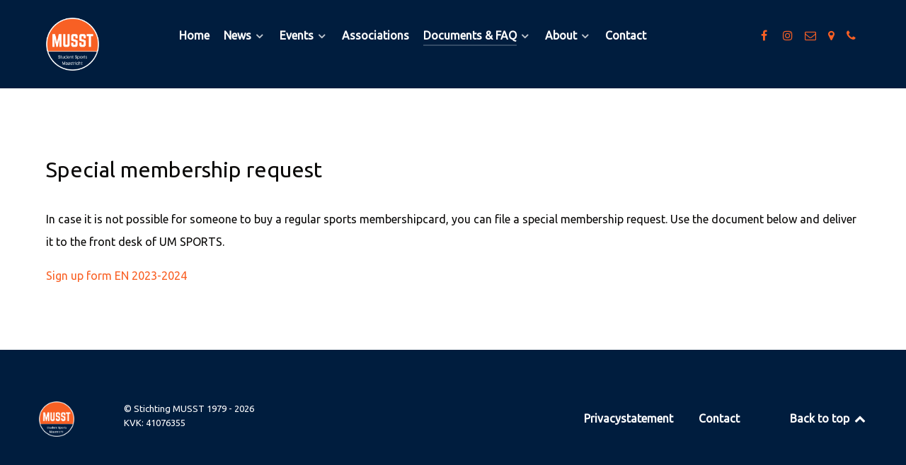

--- FILE ---
content_type: text/html; charset=utf-8
request_url: https://www.musst.nl/information/special-membership-request
body_size: 2859
content:
                <!DOCTYPE html>
<html lang="en-GB" dir="ltr">
        <head>
    
            <meta name="viewport" content="width=device-width, initial-scale=1.0">
        <meta http-equiv="X-UA-Compatible" content="IE=edge" />
        

                <link rel="icon" type="image/x-icon" href="/templates/g5_helium/custom/images/Logo%20MUSST%20noBorder%20favicon.png" />
        
                <link rel="apple-touch-icon" sizes="180x180" href="/templates/g5_helium/custom/images/Logo%20MUSST%20noBorder.png">
        <link rel="icon" sizes="192x192" href="/templates/g5_helium/custom/images/Logo%20MUSST%20noBorder.png">
            
         <meta charset="utf-8" />
	<base href="https://www.musst.nl/information/special-membership-request" />
	<meta name="keywords" content="Student Sports, Maastricht, Maastricht University, SSA, SSAC, MUSST" />
	<meta name="author" content="Super User" />
	<meta name="description" content="Student Sports Council MUSST represents and supports the Maastricht Student Sport Associations and their members." />
	<meta name="generator" content="Joomla! - Open Source Content Management" />
	<title>Special Membership Request</title>
	<link href="/favicon.ico" rel="shortcut icon" type="image/vnd.microsoft.icon" />
	<link href="/media/gantry5/engines/nucleus/css-compiled/nucleus.css" rel="stylesheet" />
	<link href="/templates/g5_helium/custom/css-compiled/helium_9.css" rel="stylesheet" />
	<link href="/media/gantry5/assets/css/bootstrap-gantry.css" rel="stylesheet" />
	<link href="/media/gantry5/engines/nucleus/css-compiled/joomla.css" rel="stylesheet" />
	<link href="/media/jui/css/icomoon.css" rel="stylesheet" />
	<link href="/media/gantry5/assets/css/font-awesome.min.css" rel="stylesheet" />
	<link href="/templates/g5_helium/custom/css-compiled/helium-joomla_9.css" rel="stylesheet" />
	<link href="/templates/g5_helium/custom/css-compiled/custom_9.css" rel="stylesheet" />
	<script src="/media/jui/js/jquery.min.js?b50672708275bb60834d40301507fc6c"></script>
	<script src="/media/jui/js/jquery-noconflict.js?b50672708275bb60834d40301507fc6c"></script>
	<script src="/media/jui/js/jquery-migrate.min.js?b50672708275bb60834d40301507fc6c"></script>
	<script src="/media/system/js/caption.js?b50672708275bb60834d40301507fc6c"></script>
	<script src="/media/jui/js/bootstrap.min.js?b50672708275bb60834d40301507fc6c"></script>
	<script>
jQuery(window).on('load',  function() {
				new JCaption('img.caption');
			});
	</script>

    
                    <!-- Global site tag (gtag.js) - Google Analytics -->
<script async src="https://www.googletagmanager.com/gtag/js?id=UA-159594632-1"></script>
<script>
  window.dataLayer = window.dataLayer || [];
  function gtag(){dataLayer.push(arguments);}
  gtag('js', new Date());

  gtag('config', 'UA-159594632-1');
</script>
            
</head>

    <body class="gantry g-helium-style site com_content view-article no-layout no-task dir-ltr itemid-141 outline-9 g-offcanvas-left g-default g-style-preset4">
        
                    

        <div id="g-offcanvas"  data-g-offcanvas-swipe="1" data-g-offcanvas-css3="1">
                        <div class="g-grid">                        

        <div class="g-block size-100">
             <div id="mobile-menu-5697-particle" class="g-content g-particle">            <div id="g-mobilemenu-container" data-g-menu-breakpoint="48rem"></div>
            </div>
        </div>
            </div>
    </div>
        <div id="g-page-surround">
            <div class="g-offcanvas-hide g-offcanvas-toggle" role="navigation" data-offcanvas-toggle aria-controls="g-offcanvas" aria-expanded="false"><i class="fa fa-fw fa-bars"></i></div>                        

                                                        
                <section id="g-navigation">
                <div class="g-container">                                <div class="g-grid">                        

        <div class="g-block size-15">
             <div id="logo-9608-particle" class="g-content g-particle">            <a href="/" target="_self" title="" aria-label="" rel="home" class="g-logo g-logo-helium">
                        <img src="/templates/g5_helium/custom/images/Logo%20MUSST%20noBorder.png" style="max-height: 75px" alt="" />
            </a>
            </div>
        </div>
                    

        <div class="g-block size-63">
             <div id="menu-6409-particle" class="g-content g-particle">            <nav class="g-main-nav" data-g-hover-expand="true">
        <ul class="g-toplevel">
                                                                                                                
        
                
        
                
        
        <li class="g-menu-item g-menu-item-type-component g-menu-item-101 g-standard  ">
                            <a class="g-menu-item-container" href="/">
                                                                <span class="g-menu-item-content">
                                    <span class="g-menu-item-title">Home</span>
            
                    </span>
                                                </a>
                                </li>
    
                                                                                                
        
                
        
                
        
        <li class="g-menu-item g-menu-item-type-component g-menu-item-122 g-parent g-standard g-menu-item-link-parent ">
                            <a class="g-menu-item-container" href="/news">
                                                                <span class="g-menu-item-content">
                                    <span class="g-menu-item-title">News</span>
            
                    </span>
                    <span class="g-menu-parent-indicator" data-g-menuparent=""></span>                            </a>
                                                                            <ul class="g-dropdown g-inactive g-fade g-dropdown-right">
            <li class="g-dropdown-column">
                        <div class="g-grid">
                        <div class="g-block size-100">
            <ul class="g-sublevel">
                <li class="g-level-1 g-go-back">
                    <a class="g-menu-item-container" href="#" data-g-menuparent=""><span>Back</span></a>
                </li>
                                                                                                                    
        
                
        
                
        
        <li class="g-menu-item g-menu-item-type-component g-menu-item-192  ">
                            <a class="g-menu-item-container" href="/news/news-23-24">
                                                                <span class="g-menu-item-content">
                                    <span class="g-menu-item-title">2023-2024</span>
            
                    </span>
                                                </a>
                                </li>
    
                                                                                                
        
                
        
                
        
        <li class="g-menu-item g-menu-item-type-component g-menu-item-188  ">
                            <a class="g-menu-item-container" href="/news/2022-2023">
                                                                <span class="g-menu-item-content">
                                    <span class="g-menu-item-title">2022-2023</span>
            
                    </span>
                                                </a>
                                </li>
    
                                                                                                
        
                
        
                
        
        <li class="g-menu-item g-menu-item-type-component g-menu-item-189  ">
                            <a class="g-menu-item-container" href="/news/2021-2022">
                                                                <span class="g-menu-item-content">
                                    <span class="g-menu-item-title">2021-2022</span>
            
                    </span>
                                                </a>
                                </li>
    
                                                                                                
        
                
        
                
        
        <li class="g-menu-item g-menu-item-type-component g-menu-item-190  ">
                            <a class="g-menu-item-container" href="/news/2020-2021">
                                                                <span class="g-menu-item-content">
                                    <span class="g-menu-item-title">2020-2021</span>
            
                    </span>
                                                </a>
                                </li>
    
                                                                                                
        
                
        
                
        
        <li class="g-menu-item g-menu-item-type-component g-menu-item-191  ">
                            <a class="g-menu-item-container" href="/news/2019-2020">
                                                                <span class="g-menu-item-content">
                                    <span class="g-menu-item-title">2019-2020</span>
            
                    </span>
                                                </a>
                                </li>
    
    
            </ul>
        </div>
            </div>

            </li>
        </ul>
            </li>
    
                                                                                                
        
                
        
                
        
        <li class="g-menu-item g-menu-item-type-component g-menu-item-121 g-parent g-standard g-menu-item-link-parent ">
                            <a class="g-menu-item-container" href="/events">
                                                                <span class="g-menu-item-content">
                                    <span class="g-menu-item-title">Events</span>
            
                    </span>
                    <span class="g-menu-parent-indicator" data-g-menuparent=""></span>                            </a>
                                                                            <ul class="g-dropdown g-inactive g-fade g-dropdown-right">
            <li class="g-dropdown-column">
                        <div class="g-grid">
                        <div class="g-block size-100">
            <ul class="g-sublevel">
                <li class="g-level-1 g-go-back">
                    <a class="g-menu-item-container" href="#" data-g-menuparent=""><span>Back</span></a>
                </li>
                                                                                                                    
        
                
        
                
        
        <li class="g-menu-item g-menu-item-type-component g-menu-item-136  ">
                            <a class="g-menu-item-container" href="/events/batavierenrace">
                                                                <span class="g-menu-item-content">
                                    <span class="g-menu-item-title">Batavierenrace</span>
            
                    </span>
                                                </a>
                                </li>
    
                                                                                                
        
                
        
                
        
        <li class="g-menu-item g-menu-item-type-component g-menu-item-135  ">
                            <a class="g-menu-item-container" href="/events/gnsk">
                                                                <span class="g-menu-item-content">
                                    <span class="g-menu-item-title">GNSK</span>
            
                    </span>
                                                </a>
                                </li>
    
                                                                                                
        
                
        
                
        
        <li class="g-menu-item g-menu-item-type-component g-menu-item-185  ">
                            <a class="g-menu-item-container" href="/events/nsk">
                                                                <span class="g-menu-item-content">
                                    <span class="g-menu-item-title">NSK</span>
            
                    </span>
                                                </a>
                                </li>
    
                                                                                                
        
                
        
                
        
        <li class="g-menu-item g-menu-item-type-component g-menu-item-134  ">
                            <a class="g-menu-item-container" href="/events/student-sports-gala">
                                                                <span class="g-menu-item-content">
                                    <span class="g-menu-item-title">Student Sports Gala</span>
            
                    </span>
                                                </a>
                                </li>
    
                                                                                                
        
                
        
                
        
        <li class="g-menu-item g-menu-item-type-component g-menu-item-193  ">
                            <a class="g-menu-item-container" href="/events/sports-fair">
                                                                <span class="g-menu-item-content">
                                    <span class="g-menu-item-title">Sports Fair</span>
            
                    </span>
                                                </a>
                                </li>
    
    
            </ul>
        </div>
            </div>

            </li>
        </ul>
            </li>
    
                                                                                                
        
                
        
                
        
        <li class="g-menu-item g-menu-item-type-component g-menu-item-123 g-standard  ">
                            <a class="g-menu-item-container" href="/associations">
                                                                <span class="g-menu-item-content">
                                    <span class="g-menu-item-title">Associations</span>
            
                    </span>
                                                </a>
                                </li>
    
                                                                                                
        
                
        
                
        
        <li class="g-menu-item g-menu-item-type-component g-menu-item-127 g-parent active g-standard g-menu-item-link-parent ">
                            <a class="g-menu-item-container" href="/information">
                                                                <span class="g-menu-item-content">
                                    <span class="g-menu-item-title">Documents &amp; FAQ</span>
            
                    </span>
                    <span class="g-menu-parent-indicator" data-g-menuparent=""></span>                            </a>
                                                                            <ul class="g-dropdown g-inactive g-fade g-dropdown-right">
            <li class="g-dropdown-column">
                        <div class="g-grid">
                        <div class="g-block size-100">
            <ul class="g-sublevel">
                <li class="g-level-1 g-go-back">
                    <a class="g-menu-item-container" href="#" data-g-menuparent=""><span>Back</span></a>
                </li>
                                                                                                                    
        
                
        
                
        
        <li class="g-menu-item g-menu-item-type-component g-menu-item-139  ">
                            <a class="g-menu-item-container" href="/information/associations-guidebook">
                                                                <span class="g-menu-item-content">
                                    <span class="g-menu-item-title">Associations Guidebook</span>
            
                    </span>
                                                </a>
                                </li>
    
                                                                                                
        
                
        
                
        
        <li class="g-menu-item g-menu-item-type-component g-menu-item-187  ">
                            <a class="g-menu-item-container" href="/information/code-of-conduct">
                                                                <span class="g-menu-item-content">
                                    <span class="g-menu-item-title">Code of Conduct</span>
            
                    </span>
                                                </a>
                                </li>
    
                                                                                                
        
                
        
                
        
        <li class="g-menu-item g-menu-item-type-component g-menu-item-141 active  ">
                            <a class="g-menu-item-container" href="/information/special-membership-request">
                                                                <span class="g-menu-item-content">
                                    <span class="g-menu-item-title">Special Membership Request</span>
            
                    </span>
                                                </a>
                                </li>
    
                                                                                                
        
                
        
                
        
        <li class="g-menu-item g-menu-item-type-component g-menu-item-140  ">
                            <a class="g-menu-item-container" href="/information/subsidies">
                                                                <span class="g-menu-item-content">
                                    <span class="g-menu-item-title">Subsidies</span>
            
                    </span>
                                                </a>
                                </li>
    
                                                                                                
        
                
        
                
        
        <li class="g-menu-item g-menu-item-type-component g-menu-item-167  ">
                            <a class="g-menu-item-container" href="/information/um-sports-van">
                                                                <span class="g-menu-item-content">
                                    <span class="g-menu-item-title">UM SPORTS Van</span>
            
                    </span>
                                                </a>
                                </li>
    
    
            </ul>
        </div>
            </div>

            </li>
        </ul>
            </li>
    
                                                                                                
        
                
        
                
        
        <li class="g-menu-item g-menu-item-type-component g-menu-item-124 g-parent g-standard g-menu-item-link-parent ">
                            <a class="g-menu-item-container" href="/about">
                                                                <span class="g-menu-item-content">
                                    <span class="g-menu-item-title">About</span>
            
                    </span>
                    <span class="g-menu-parent-indicator" data-g-menuparent=""></span>                            </a>
                                                                            <ul class="g-dropdown g-inactive g-fade g-dropdown-right">
            <li class="g-dropdown-column">
                        <div class="g-grid">
                        <div class="g-block size-100">
            <ul class="g-sublevel">
                <li class="g-level-1 g-go-back">
                    <a class="g-menu-item-container" href="#" data-g-menuparent=""><span>Back</span></a>
                </li>
                                                                                                                    
        
                
        
                
        
        <li class="g-menu-item g-menu-item-type-component g-menu-item-125 g-parent g-menu-item-link-parent ">
                            <a class="g-menu-item-container" href="/about/the-board">
                                                                <span class="g-menu-item-content">
                                    <span class="g-menu-item-title">The Board</span>
            
                    </span>
                    <span class="g-menu-parent-indicator" data-g-menuparent=""></span>                            </a>
                                                                            <ul class="g-dropdown g-inactive g-fade g-dropdown-right">
            <li class="g-dropdown-column">
                        <div class="g-grid">
                        <div class="g-block size-100">
            <ul class="g-sublevel">
                <li class="g-level-2 g-go-back">
                    <a class="g-menu-item-container" href="#" data-g-menuparent=""><span>Back</span></a>
                </li>
                                                                                                                    
        
                
        
                
        
        <li class="g-menu-item g-menu-item-type-component g-menu-item-126  ">
                            <a class="g-menu-item-container" href="/about/the-board/previous-boards">
                                                                <span class="g-menu-item-content">
                                    <span class="g-menu-item-title">Previous Boards</span>
            
                    </span>
                                                </a>
                                </li>
    
                                                                                                
        
                
        
                
        
        <li class="g-menu-item g-menu-item-type-component g-menu-item-133  ">
                            <a class="g-menu-item-container" href="/about/the-board/vacancies">
                                                                <span class="g-menu-item-content">
                                    <span class="g-menu-item-title">Vacancies</span>
            
                    </span>
                                                </a>
                                </li>
    
    
            </ul>
        </div>
            </div>

            </li>
        </ul>
            </li>
    
                                                                                                
        
                
        
                
        
        <li class="g-menu-item g-menu-item-type-component g-menu-item-129  ">
                            <a class="g-menu-item-container" href="/about/vision-goals">
                                                                <span class="g-menu-item-content">
                                    <span class="g-menu-item-title">Vision &amp; Goals</span>
            
                    </span>
                                                </a>
                                </li>
    
                                                                                                
        
                
        
                
        
        <li class="g-menu-item g-menu-item-type-component g-menu-item-131  ">
                            <a class="g-menu-item-container" href="/about/um-sports">
                                                                <span class="g-menu-item-content">
                                    <span class="g-menu-item-title">UM SPORTS</span>
            
                    </span>
                                                </a>
                                </li>
    
                                                                                                
        
                
        
                
        
        <li class="g-menu-item g-menu-item-type-component g-menu-item-132  ">
                            <a class="g-menu-item-container" href="/about/ssn">
                                                                <span class="g-menu-item-content">
                                    <span class="g-menu-item-title">SSN</span>
            
                    </span>
                                                </a>
                                </li>
    
    
            </ul>
        </div>
            </div>

            </li>
        </ul>
            </li>
    
                                                                                                
        
                
        
                
        
        <li class="g-menu-item g-menu-item-type-component g-menu-item-128 g-standard  ">
                            <a class="g-menu-item-container" href="/contact">
                                                                <span class="g-menu-item-content">
                                    <span class="g-menu-item-title">Contact</span>
            
                    </span>
                                                </a>
                                </li>
    
    
        </ul>
    </nav>
            </div>
        </div>
                    

        <div class="g-block size-22 g-social-header">
             <div id="social-3171-particle" class="g-content g-particle">            <div class="g-social ">
                                            <a href="https://www.facebook.com/sportscouncilmusst" target="_blank" rel="noopener noreferrer">
                <span class="fa fa-facebook fa-fw"></span>                <span class="g-social-text"></span>            </a>
                                            <a href="https://www.instagram.com/studentsportsmaastricht/" target="_blank" rel="noopener noreferrer">
                <span class="fa fa-instagram"></span>                <span class="g-social-text"></span>            </a>
                                            <a href="mailto:musst@maastrichtuniversity.nl" target="_blank" rel="noopener noreferrer">
                <span class="fa fa-envelope-o"></span>                <span class="g-social-text"></span>            </a>
                                            <a href="https://goo.gl/maps/ErFpNG8nvqYGTwuT6" target="_blank" rel="noopener noreferrer">
                <span class="fa fa-map-marker"></span>                <span class="g-social-text"></span>            </a>
                                            <a href="tel:043-3885343" target="_blank" rel="noopener noreferrer">
                <span class="fa fa-phone"></span>                <span class="g-social-text"></span>            </a>
            </div>
            </div>
        </div>
            </div>
            </div>
        
    </section>
                                    
                                
                
    
                <section id="g-container-main" class="g-wrapper">
                <div class="g-container">                    <div class="g-grid">                        

        <div class="g-block size-100">
             <main id="g-mainbar">
                                        <div class="g-grid">                        

        <div class="g-block size-100">
             <div class="g-content">
                                                            <div class="platform-content row-fluid"><div class="span12"><div class="item-page" itemscope itemtype="https://schema.org/Article">
	<meta itemprop="inLanguage" content="en-GB" />
	
		
			<div class="page-header">
		<h2 itemprop="headline">
			Special membership request		</h2>
							</div>
					
		
	
	
		
								<div itemprop="articleBody">
		<p>In case it is not possible for someone to buy a regular sports membershipcard, you can file a special membership request. Use the document below and deliver it to the front desk of UM SPORTS.</p>
<p><a href="/images/Documents/2023-2024_sign_in_form_for_SSAs_external_member.doc" target="_blank" rel="noopener noreferrer">Sign up form EN 2023-2024</a></p> 	</div>

	
							</div></div></div>
    
            
    </div>
        </div>
            </div>
            
    </main>
        </div>
            </div>
    </div>
        
    </section>
    
                                                    
                <footer id="g-footer">
                <div class="g-container">                                <div class="g-grid">                        

        <div class="g-block size-10">
             <div id="logo-9571-particle" class="g-content g-particle">            <a href="/" target="_self" title="" aria-label="" rel="home" class="g-logo g-logo-helium">
                        <img src="/templates/g5_helium/custom/images/Logo%20MUSST%20noBorder.png"  alt="" />
            </a>
            </div>
        </div>
                    

        <div class="g-block size-20">
             <div id="copyright-1736-particle" class="g-content g-particle">            <div class="g-copyright ">
    &copy;
            Stichting MUSST
        1979 -     2026
    <br />KVK: 41076355</div>
            </div>
        </div>
                    

        <div class="g-block size-55">
             <div id="horizontalmenu-9034-particle" class="g-content g-particle">            <ul class="g-horizontalmenu ">

                    <li>
                <a target="_blank" href="/privacyverklaring" title="Privacystatement">Privacystatement</a>
            </li>
                    <li>
                <a target="_blank" href="/contact" title="Contact">Contact</a>
            </li>
        
    </ul>
            </div>
        </div>
                    

        <div class="g-block size-15">
             <div id="totop-8670-particle" class="g-content g-particle">            <div class="">
    <div class="g-totop">
        <a href="#" id="g-totop" rel="nofollow" title="Back to top" aria-label="Back to top">
            Back to top            <i class="fa fa-chevron-up fa-fw"></i>                    </a>
    </div>
</div>
            </div>
        </div>
            </div>
            </div>
        
    </footer>
                                
                        

        </div>
                    

                        <script type="text/javascript" src="/media/gantry5/assets/js/main.js"></script>
    

    

        
    </body>
</html>
